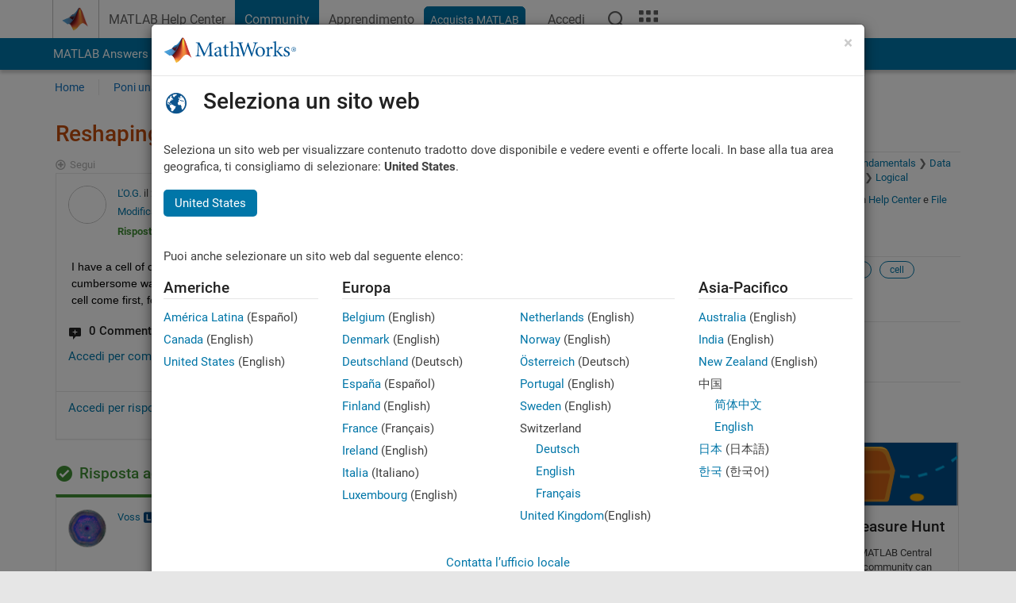

--- FILE ---
content_type: text/html; charset=utf-8
request_url: https://it.mathworks.com/matlabcentral/answers/1860888-reshaping-a-cell-array?s_tid=prof_contriblnk
body_size: 20003
content:
<!DOCTYPE html>
<html lang="it">
<head>
<meta http-equiv="Content-Type" content="text/html; charset=UTF-8">
<meta charset="utf-8">
<meta name="viewport" content="width=device-width, initial-scale=1.0">
<link rel="icon" href="/etc.clientlibs/mathworks/clientlibs/customer-ui/templates/common/resources/images/favicon.20251211153853409.ico" type="image/x-icon">
<link rel='canonical' href='https://it.mathworks.com/matlabcentral/answers/1860888-reshaping-a-cell-array
'><meta http-equiv="X-UA-Compatible" content="IE=edge">
<script src="/etc.clientlibs/mathworks/clientlibs/customer-ui/components/webvitals.min.20251211153853409.js"></script><script src="/etc.clientlibs/mathworks/clientlibs/customer-ui/components/jquery.min.20251211153853409.js"></script><script src="/etc.clientlibs/mathworks/clientlibs/customer-ui/components/jquery-migrate.min.20251211153853409.js"></script><link rel="stylesheet" href="/etc.clientlibs/mathworks/clientlibs/customer-ui/templates/common/core.min.20251211153853409.css" type="text/css">
<link rel="stylesheet" href="/etc.clientlibs/mathworks/clientlibs/customer-ui/templates/common.min.20251211153853409.css" type="text/css">
<link rel="stylesheet" href="/etc.clientlibs/mathworks/clientlibs/customer-ui/templates/common/footer.min.20251211153853409.css" type="text/css">
<link rel="stylesheet" href="/etc.clientlibs/mathworks/clientlibs/customer-ui/templates/matlabcentral.min.20251211153853409.css" type="text/css">
<link href="/etc.clientlibs/mathworks/clientlibs/customer-ui/templates/common/resources/fonts/roboto/roboto-latin-italic-400.20251211153853409.woff2" rel="preload" as="font" type="font/woff2" crossorigin>
<link href="/etc.clientlibs/mathworks/clientlibs/customer-ui/templates/common/resources/fonts/roboto/roboto-latin-italic-500.20251211153853409.woff2" rel="preload" as="font" type="font/woff2" crossorigin>
<link href="/etc.clientlibs/mathworks/clientlibs/customer-ui/templates/common/resources/fonts/roboto/roboto-latin-italic-700.20251211153853409.woff2" rel="preload" as="font" type="font/woff2" crossorigin>
<link href="/etc.clientlibs/mathworks/clientlibs/customer-ui/templates/common/resources/fonts/roboto/roboto-latin-normal-400.20251211153853409.woff2" rel="preload" as="font" type="font/woff2" crossorigin>
<link href="/etc.clientlibs/mathworks/clientlibs/customer-ui/templates/common/resources/fonts/roboto/roboto-latin-normal-500.20251211153853409.woff2" rel="preload" as="font" type="font/woff2" crossorigin>
<link href="/etc.clientlibs/mathworks/clientlibs/customer-ui/templates/common/resources/fonts/roboto/roboto-latin-normal-700.20251211153853409.woff2" rel="preload" as="font" type="font/woff2" crossorigin>
<link href="/etc.clientlibs/mathworks/clientlibs/customer-ui/templates/common/resources/fonts/mathworks.20251211153853409.woff" rel="preload" as="font" type="font/woff" crossorigin>
<script id="analyticsDigitalData">digitalData = {
 "pageInstanceID" : document.title,
 "page" : {
   "pageInfo" : {
     "pageID" : window.location.pathname.replace(/\/$/, '').replace(/\.(\w)+$/, ''),
     "destinationURL" : window.location.href
   },
   "category" : {
     "primaryCategory" : "matlabcentral",
     "subCategory1" : "matlabcentral/answers",
     "subCategory2" : ""
   },
   "attributes" : {
      "descriptonCode" : "Answers_1860888",
      "category" : "Logical"
    }
 },
 "product" : [ {
   "productInfo" : { }
 } ],
 "component" : [ ],
 "events" : [ ],
 "user": [ ]
};
</script><script>(function(g,b,d,f){(function(a,c,d){if(a){var e=b.createElement("style");e.id=c;e.innerHTML=d;a.appendChild(e)}})(b.getElementsByTagName("head")[0],"at-body-style",d);setTimeout(function(){var a=b.getElementsByTagName("head")[0];if(a){var c=b.getElementById("at-body-style");c&&a.removeChild(c)}},f)})(window,document,"[class*='personalization-container']:not([id^='web-application']) {opacity: 0 !important}",1E3);</script><script src="//assets.adobedtm.com/d0cc0600946eb3957f703b9fe43c3590597a8c2c/satelliteLib-e8d23c2e444abadc572df06537e2def59c01db09.js" async></script><title>Reshaping a cell array - MATLAB Answers - MATLAB Central
</title>
    <link rel="alternate" href="https://www.mathworks.com/matlabcentral/answers/1860888-reshaping-a-cell-array" hreflang="x-default" />
    <link rel="alternate" href="https://ch.mathworks.com/matlabcentral/answers/1860888-reshaping-a-cell-array" hreflang="en-CH" />
    <link rel="alternate" href="https://de.mathworks.com/matlabcentral/answers/1860888-reshaping-a-cell-array" hreflang="en-DE" />
    <link rel="alternate" href="https://au.mathworks.com/matlabcentral/answers/1860888-reshaping-a-cell-array" hreflang="en-AU" />
    <link rel="alternate" href="https://in.mathworks.com/matlabcentral/answers/1860888-reshaping-a-cell-array" hreflang="en-IN" />
    <link rel="alternate" href="https://es.mathworks.com/matlabcentral/answers/1860888-reshaping-a-cell-array" hreflang="en-ES" />
    <link rel="alternate" href="https://fr.mathworks.com/matlabcentral/answers/1860888-reshaping-a-cell-array" hreflang="en-FR" />
    <link rel="alternate" href="https://it.mathworks.com/matlabcentral/answers/1860888-reshaping-a-cell-array" hreflang="en-IT" />
    <link rel="alternate" href="https://jp.mathworks.com/matlabcentral/answers/1860888-reshaping-a-cell-array" hreflang="en-JP" />
    <link rel="alternate" href="https://kr.mathworks.com/matlabcentral/answers/1860888-reshaping-a-cell-array" hreflang="en-KR" />
    <link rel="alternate" href="https://la.mathworks.com/matlabcentral/answers/1860888-reshaping-a-cell-array" hreflang="en-MX" />
    <link rel="alternate" href="https://nl.mathworks.com/matlabcentral/answers/1860888-reshaping-a-cell-array" hreflang="en-NL" />
    <link rel="alternate" href="https://se.mathworks.com/matlabcentral/answers/1860888-reshaping-a-cell-array" hreflang="en-SE" />
    <link rel="alternate" href="https://www.mathworks.com/matlabcentral/answers/1860888-reshaping-a-cell-array" hreflang="en-GB" />
    <link rel="alternate" href="https://ww2.mathworks.cn/matlabcentral/answers/1860888-reshaping-a-cell-array" hreflang="en-CN" />
      <script type="application/ld+json">
  {"@context":"https://schema.org","@type":"QAPage","mainEntity":{"@type":"Question","name":"Reshaping a cell array","text":"I have a cell of cells, where each internal cell is a vector of numbers of type double. How can I reshape this in a less cumbersome way, so that I have one cell with its elements consisting of each vector (where the vectors in the first cell-within-a-cell come first, followed by the vectors in the second cell-within-a-cell, etc.)?","answerCount":1,"upvoteCount":0,"dateModified":"2026-01-20T06:10:14Z","datePublished":"2022-11-23T17:03:33Z","author":{"@type":"Person","name":"L'O.G.","url":"/matlabcentral/profile/authors/25459620"},"acceptedAnswer":{"@type":"Answer","text":"C = {{[1 2 3]} {[4 5 6 7]} {[8 9]}}\r\nC = [C{:}]","dateModified":"2022-11-23T17:06:25Z","datePublished":"2022-11-23T17:06:25Z","upvoteCount":0,"url":"https://it.mathworks.com/matlabcentral/answers/1860888-reshaping-a-cell-array#accepted_answer_1109793","author":{"@type":"Person","name":"Voss","url":"/matlabcentral/profile/authors/322333"}}}}
</script>


  <meta name="description" content="Reshaping a cell array. Learn more about matlab, cell array, cell MATLAB" >
  <meta property='og:type' content='website' />
  <meta property='og:url' content='https://it.mathworks.com/matlabcentral/answers/1860888-reshaping-a-cell-array'/>
  <meta property="og:title" content="Reshaping a cell array">
  <meta property="og:description" content="I have a cell of cells, where each internal cell is a vector of numbers of type double. How can I reshape this in a less cumbersome way, so that I have one cell with its elements consisting of each...">
  <meta property='og:image' content='https://www.mathworks.com/content/dam/mathworks/mathworks-dot-com/images/responsive/thumbnails/generic-og-thumbnail.jpg' />
  <meta property='og:image:type' content='image/png' />
  <meta name='twitter:card' content='summary' />
  <meta name="twitter:title" content="Reshaping a cell array">
  <meta name="twitter:description" content="I have a cell of cells, where each internal cell is a vector of numbers of type double. How can I reshape this in a less cumbersome way, so that I have one cell with its elements consisting of each...">
  <meta name='twitter:image' content='https://www.mathworks.com/content/dam/mathworks/mathworks-dot-com/images/responsive/thumbnails/generic-og-thumbnail.jpg' />




<meta content="Potrebbero esserci delle modifiche non salvate a una domanda, una risposta o un commento." name="confirm-close">
<meta name="csrf-param" content="authenticity_token" />
<meta name="csrf-token" content="C5oEGNVttUPChto3QylT8yjDbXviGsoRcOTJ5TvnmW9r7OZVDM65rwEdEm394F6n-7K9_YmYXJVO7B6FSUDowQ" />


<link rel="stylesheet" href="/matlabcentral/answers/assets/application-fef1c3998b3fd2ed3b81720fa14a2440c7e1379ef1bc8b3f1ba4b44dd7b75bf4.css" media="all" />


<div hidden id="user_locale" data-user-locale="it-IT"></div>

<script type="text/javascript">
  // CSS hook -- add class="js" to the <html> element
  document.documentElement.className = document.documentElement.className === '' ? 'js' : document.documentElement.className + ' js';
</script>


<script src="/matlabcentral/answers/assets/application-aaef124426ebf854e0a3233ab13f095f188df70b467a2c25ca55a844e4f15502.js"></script>
  <script src="/matlabcentral/answers/assets/antlr3-all.min-35e3cfa919d322816b2f1373ecf5273af4e75a1099e1b594c18370cf04274699.js"></script>
  <script src="/matlabcentral/answers/assets/jquery.iframe-transport-813007b8b86e048856d9bcd468b8560ea64ef9c326adcc69218be932f067df59.js"></script>
  <script src="/matlabcentral/answers/assets/jquery.fileupload-c44607ab0eaed35eda47b5949e54e36b30212d31ccf1f7729f36ac2c4ec32333.js"></script>
  <script src="/matlabcentral/answers/assets/jquery.placeholder-eb1153903ffe9a8c830b4a475a9299c198180605f5054e36c6460acd44119fb7.js"></script>
  <script src="/matlabcentral/answers/assets/matlabmarkup.combined-6e1c8b74626e15e9abf2cab8f81fbefca3008e28b693d2bdf8f16eb3ea6ce48a.js"></script>


<link href="/matlabcentral/css/mlc6.css" rel="stylesheet" type="text/css">
<link rel="stylesheet" href="/matlabcentral/answers/assets/mt-f25a38d6403becaa21cb35ef00fa774c03e0034c1484895d5a24bbd3484c0ca7.css" media="all" />
  <script src="/matlabcentral/answers/assets/mt-482b1fece924818781da1f4f01eb179816f7074a08298602d6a277598518b8d1.js"></script>


  <link rel="stylesheet" href="/matlabcentral/answers/assets/multicomplete_all_languages-2732781fc94cfa7ada81b11048ad0bf677f21fa8568f90a7759ad958956e7bcd.css" media="all" />
<link rel="stylesheet" type="text/css" href="/matlabcentral/static/rtc/scripts/mlc-rtc-1.0.19.css">
<link rel="stylesheet" type="text/css" href="/matlabcentral/static/rtc/scripts/mlc-rtc-live-eval-1.0.0.css">
<script src = "https://www.mathworks.com/matlabcentral/jscript/profile_card_v1.3.js" data-app-name="answers"></script>
<script type="text/javascript">
  I18n.defaultLocale = "en";
  I18n.locale = "it";
</script>

<script src = "/matlabcentral/jscript/community-typeahead-v2.js" defer></script>
  <script type="text/javascript">
   $( document ).ready(function() {
      var quickLinks = [
        { text: "Come sottoporre una buona domanda", link: "/matlabcentral/answers/help/?s_tid=ta_ans_quicklinks_ask#ask" },
        { text: "Vedi le FAQ su MATLAB", link: "/matlabcentral/answers/faqs/?s_tid=ta_ans_quicklinks_faqs" },
        { text: "Come eseguire una ricerca", link: "/matlabcentral/answers/help/?s_tid=ta_ans_quicklinks_search#search" }
      ];
      const possibleSelectors = ['#query', '#answerssearch', '#lp_answerssearch'];
      possibleSelectors.forEach(selector => {
        const inputElement = document.querySelector(selector);
        if (inputElement) {
          const customElement = document.createElement('community-typeahead');
          customElement.setAttribute('input-selector', selector);
          customElement.setAttribute('quick-links', JSON.stringify(quickLinks));
          customElement.setAttribute('app', 'answers');
          customElement.setAttribute('env', 'prod');
          customElement.setAttribute('site-language', 'it');
          customElement.setAttribute('blank-state', 'true');
          document.body.appendChild(customElement);
        }
      });
    });
</script>
<script>
//visual indicator for spam moderation pending contents for moderators
function loadSpamIndicator(){
}
window.onload = loadSpamIndicator();
</script>


                              <script>!function(a){var e="https://s.go-mpulse.net/boomerang/",t="addEventListener";if("False"=="True")a.BOOMR_config=a.BOOMR_config||{},a.BOOMR_config.PageParams=a.BOOMR_config.PageParams||{},a.BOOMR_config.PageParams.pci=!0,e="https://s2.go-mpulse.net/boomerang/";if(window.BOOMR_API_key="LERXA-6VNES-W6PXS-U8C7F-BXSZH",function(){function n(e){a.BOOMR_onload=e&&e.timeStamp||(new Date).getTime()}if(!a.BOOMR||!a.BOOMR.version&&!a.BOOMR.snippetExecuted){a.BOOMR=a.BOOMR||{},a.BOOMR.snippetExecuted=!0;var i,_,o,r=document.createElement("iframe");if(a[t])a[t]("load",n,!1);else if(a.attachEvent)a.attachEvent("onload",n);r.src="javascript:void(0)",r.title="",r.role="presentation",(r.frameElement||r).style.cssText="width:0;height:0;border:0;display:none;",o=document.getElementsByTagName("script")[0],o.parentNode.insertBefore(r,o);try{_=r.contentWindow.document}catch(O){i=document.domain,r.src="javascript:var d=document.open();d.domain='"+i+"';void(0);",_=r.contentWindow.document}_.open()._l=function(){var a=this.createElement("script");if(i)this.domain=i;a.id="boomr-if-as",a.src=e+"LERXA-6VNES-W6PXS-U8C7F-BXSZH",BOOMR_lstart=(new Date).getTime(),this.body.appendChild(a)},_.write("<bo"+'dy onload="document._l();">'),_.close()}}(),"".length>0)if(a&&"performance"in a&&a.performance&&"function"==typeof a.performance.setResourceTimingBufferSize)a.performance.setResourceTimingBufferSize();!function(){if(BOOMR=a.BOOMR||{},BOOMR.plugins=BOOMR.plugins||{},!BOOMR.plugins.AK){var e=""=="true"?1:0,t="",n="clm7j4yxgyuxa2lqcm6a-f-d5fb8a323-clientnsv4-s.akamaihd.net",i="false"=="true"?2:1,_={"ak.v":"39","ak.cp":"1460377","ak.ai":parseInt("195948",10),"ak.ol":"0","ak.cr":9,"ak.ipv":4,"ak.proto":"h2","ak.rid":"9da81bb7","ak.r":47369,"ak.a2":e,"ak.m":"x","ak.n":"essl","ak.bpcip":"18.217.244.0","ak.cport":59512,"ak.gh":"23.208.24.109","ak.quicv":"","ak.tlsv":"tls1.3","ak.0rtt":"","ak.0rtt.ed":"","ak.csrc":"-","ak.acc":"","ak.t":"1768952636","ak.ak":"hOBiQwZUYzCg5VSAfCLimQ==1JHNIA6idL8UoieU5OiVOITgPHPh05uPUQm3C+mW5kuhPnY4f0NUkdy1gQnCKB2/Z6Z8d3fJ7+G+wRgd9XYbiWw0pHKbO7pN1uSYHZUI0gQZOS2HR7lEIffXPnxCg/jtsNn6iTtqbpJado6Wds4EiuZMrobiTdNwIU83v/wRfJG0j5wMa4p8tsFzzyAwua1ldPEgW0u6x/b+AKOP7apACskD5rlqW+8GGWiyUg0KfeGjB950x2PBpUZmBX9SeA5jSA5pRXn4xGx/zTbbAwZISma434Hn0MtzIqszt0fD+e8g5gOm8BtEEbgdpyE3wSHhtEqldDlKYtJtGS1amneiu2yXfeH9KIMgKLrJqeZsWcQxOhIt2yV7vKFmfVidwq91erWFZu4gu7h5d9VoliC7xNloaO4BMToJhS/1NAtAPBA=","ak.pv":"296","ak.dpoabenc":"","ak.tf":i};if(""!==t)_["ak.ruds"]=t;var o={i:!1,av:function(e){var t="http.initiator";if(e&&(!e[t]||"spa_hard"===e[t]))_["ak.feo"]=void 0!==a.aFeoApplied?1:0,BOOMR.addVar(_)},rv:function(){var a=["ak.bpcip","ak.cport","ak.cr","ak.csrc","ak.gh","ak.ipv","ak.m","ak.n","ak.ol","ak.proto","ak.quicv","ak.tlsv","ak.0rtt","ak.0rtt.ed","ak.r","ak.acc","ak.t","ak.tf"];BOOMR.removeVar(a)}};BOOMR.plugins.AK={akVars:_,akDNSPreFetchDomain:n,init:function(){if(!o.i){var a=BOOMR.subscribe;a("before_beacon",o.av,null,null),a("onbeacon",o.rv,null,null),o.i=!0}return this},is_complete:function(){return!0}}}}()}(window);</script></head>
<body class="-is_bootstrap3      templateservice           -has_usernav  -is_full_header    " data-cid="mktg">
<a class="skip_link sr-only" href="#skip_link_anchor" tabindex="1">Vai al contenuto</a><div class="sticky-top" id="sticky_container">
<header class="-has_matrix -has_mwa -has_store -has_topnav -has_subnav -has_slidingnav"><nav class="navbar navbar-expand-lg" aria-label="Navigazione pagina principale"><div class="container-fluid container-lg"><div class="d-lg-flex flex-row align-items-center" id="header_content_container">
<a href="/?s_tid=user_nav_logo" class="navbar-brand d-inline-flex"><img src="/etc.clientlibs/mathworks/clientlibs/customer-ui/templates/common/resources/images/mathworks-logo-membrane.20251211153853409.svg" class="mw_logo" alt="MathWorks" width="34" height="30"></a><div class="sectionHead sectionhead containsResourceName resourceClass-sectionhead"><p class="d-inline-flex d-lg-none h1"><a href="/matlabcentral/answers/index" class="add_cursor_pointer">MATLAB Answers</a></p></div>
<div class="d-flex d-lg-none" id="global_mobile_actuator_container_search"><button class="navbar-toggler btn collapsed" id="global_search_mobile_actuator" type="button" data-toggle="collapse" data-bs-toggle="collapse" data-target="#global_search_mobile" data-bs-target="#global_search_mobile" aria-controls="global_search_mobile" aria-expanded="false" aria-label="Toggle Search"><span class="icon-search"></span></button></div>
<div class="navbar-collapse collapse" id="global_search_mobile">
<div id="global_search_mobile_placeholder"></div>
<div id="global_search_container"><div class="sectionHeadSearchBox sectionheadsearchbox containsResourceName resourceClass-sectionheadsearchbox">    <script src="/etc.clientlibs/mathworks/clientlibs/customer-ui/components/sectionheadsearchbox/bs5.min.20251211153853409.js"></script><link rel="stylesheet" href="/etc.clientlibs/mathworks/clientlibs/customer-ui/components/typeahead.min.20251211153853409.css" type="text/css">
<form name="search" id="site_search" class="site_search" action="/matlabcentral/answers" method="get"><div class="input-group dropdown">
<label id="search-mathworks" class="visually-hidden" for="query">Cerca risposte</label><input type="hidden" name="c[]" id="site_search_collection" value="answers"><input type="search" name="term" id="query" class="form-control conjoined_search" aria-autocomplete="list" autocomplete="off" role="combobox" aria-controls="search_suggestions" aria-haspopup="listbox" aria-expanded="true" aria-activedescendant placeholder="Cerca risposte" data-site-domain="it" data-site-language="it" data-typeahead-proxy-url="https://services.mathworks.com/typeahead" data-typeahead-result-count="10" data-label-suggestions="Suggerimenti" data-label-see-all-results="See all results" aria-labelledby="search-mathworks" aria-owns="sectionHeadSearchDropdown"><button class="btn btn_color_blue btn-outline dropdown-toggle" type="button" data-toggle="dropdown" data-bs-toggle="dropdown" aria-expanded="false" id="site_search_selector">Risposte</button><ul class="dropdown-menu dropdown-menu-end" id="sectionHeadSearchDropdown">
<li><a class="dropdown-item" href="#" data-placeholder="Cerca nel centro assistenza" data-collection="support" data-action="https://it.mathworks.com/support/search.html" data-parameter="q">Centro assistenza</a></li>
<li style="display:none;"><a class="dropdown-item" href="#" data-placeholder="Cerca risposte" data-collection="answers" data-action="https://it.mathworks.com/matlabcentral/answers" data-parameter="term">Risposte</a></li>
<li><a class="dropdown-item" href="#" data-placeholder="Ricerca MathWorks.com" data-collection="entire_site" data-action="https://it.mathworks.com/search.html" data-parameter="q">MathWorks</a></li>
</ul>
<button type="submit" id="searchbutton" class="btn btn_color_blue btn-outline icon-search" aria-label="Cerca"></button>
</div></form>
</div></div>
</div>
<div class="d-flex d-lg-none" id="global_mobile_actuator_container_navigation"><button class="navbar-toggler collapsed btn" id="global_navigation_mobile_actuator" type="button" data-toggle="collapse" data-bs-toggle="collapse" data-target="#global_navigation" data-bs-target="#global_navigation" aria-controls="global_navigation" aria-expanded="false" aria-label="${alwaystranslate:'Toggle Main Navigation'}"><span class="icon-menu-full"></span></button></div>
<div class="collapse navbar-collapse" id="global_navigation"><div class="topNavigation topnavigation containsResourceName resourceClass-topnavigation"><ul class="navbar-nav flex-grow-1 align-items-lg-center mb-0">
<li class="nav-item dropdown" id="globalnav_item_helpcenter"><a href="/help/?s_tid=user_nav_help" class="nav-link ">MATLAB Help Center</a></li>
<li class="nav-item dropdown" id="globalnav_item_community"><a href="/matlabcentral/?s_tid=user_nav_community" class="nav-link active ">Community</a></li>
<li class="nav-item dropdown" id="globalnav_item_learning"><a href="https://matlabacademy.mathworks.com/?s_tid=user_nav_learning" class="nav-link ">Apprendimento</a></li>
<li class="nav-item  -alignment_lg_end" id="globalnav_item_matlab">
<a href="https://login.mathworks.com/embedded-login/landing.html?cid=getmatlab&amp;s_tid=user_nav_getml" style="display:none !important;" class="not-logged-in btn btn_color_blue d-block d-lg-inline-flex ">Acquista MATLAB</a><a href="https://login.mathworks.com/embedded-login/landing.html?cid=getmatlab&amp;s_tid=user_nav_getml" style="display:none !important;" class="logged-in btn btn_color_blue d-block d-lg-inline-flex ">MATLAB</a>
</li>
<li class="nav-item dropdown -alignment_lg_end" id="globalnav_item_mwa">
<a href="#" class="nav-link headernav_login mwa-nav_login" id="mwanav_item_login" style="display: none;" aria-label="Accedere al proprio MathWorks Account">Accedi</a><a href="#" class="nav-link headernav_logout dropdown-toggle" id="mwanav_actuator" role="button" data-toggle="dropdown" data-bs-toggle="dropdown" aria-expanded="false" style="display: none;" title="Accedi al tuo MathWorks Account"><span class="mwanav_avatar mwa_image_drop_down"></span><span class="mobile_account_name visually_hidden_xxl visually_hidden_xl visually_hidden_lg hidden-md hidden-lg"></span></a><ul class="dropdown-menu dropdown-menu-lg-end" id="mwanav_dropdown_menu">
<li id="mwanav_item_account"><a class="mwa-account dropdown-item">Il Mio Account</a></li>
<li id="mwanav_item_community"><a class="mwa-community-profile dropdown-item">Il mio Profilo utente</a></li>
<li id="mwanav_item_associate"><a class="mwa-link-license dropdown-item">Associa Licenza</a></li>
<li><hr class="dropdown-divider"></li>
<li id="mwanav_item_logout"><a class="mwa-logout dropdown-item">Disconnettiti</a></li>
</ul>
</li>
<li class="nav-item d-block d-lg-none" id="globalnav_item_mobile_cta_support"><a href="/support/contact_us.html" id="mobile_cta_support" class="nav-link "><span class="icon-phone"></span>Contatta l’assistenza MathWorks</a></li>
<li class="nav-item d-block d-lg-none" id="globalnav_item_mobile_cta_corporate"><a href="/" id="mobile_cta_corporate" class="nav-link "><span class="icon-membrane"></span>Visit mathworks.com</a></li>
<li class="nav-item dropdown d-none d-lg-block -alignment_lg_end" id="globalnav_item_search">
<a href="#" class="nav-link dropdown-toggle" role="button" data-toggle="dropdown" data-bs-toggle="dropdown" aria-expanded="false" aria-label="Cerca"><span class="icon-search"></span></a><div class="dropdown-menu"><div class="container-lg"><div class="row align-items-center"><div class="col"><div id="global_search_desktop_placeholder"></div></div></div></div></div>
</li>
<li class="nav-item d-none d-lg-block -alignment_lg_end" id="globalnav_item_matrix"><mw-matrix lang="it" tier="DOTCOM" env="prod" bsversion="bs5" class="nav-link" host="https://it.mathworks.com"></mw-matrix></li>
</ul></div></div>
</div></div></nav></header><div class="subnav" id="subnav"><div class="subnav_container"><div class="container-fluid container-lg"><div class="row"><div class="col-12"><div class="slidingNav slidingnav containsResourceName resourceClass-slidingnav">
<div id="sliding_nav" class="splide" data-item-per-page="8"><div class="splide__track"><ul class="splide__list">
<li id="mlcsubnav_answers" class="splide__slide active mlcsubnav_answers"><a href="/matlabcentral/answers/index/?s_tid=gn_mlc_an" class=" ">MATLAB Answers</a></li>
<li id="mlcsubnav_fx" class="splide__slide  mlcsubnav_fx"><a href="/matlabcentral/fileexchange/?s_tid=gn_mlc_fx_files" class=" ">File Exchange</a></li>
<li id="mlcsubnav_cody" class="splide__slide  mlcsubnav_cody"><a href="/matlabcentral/cody/?s_tid=gn_mlc_cody" class=" ">Cody</a></li>
<li id="mlcsubnav_playground" class="splide__slide  mlcsubnav_playground"><a href="/matlabcentral/playground?s_tid=gn_mlc_playground" class=" ">AI Chat Playground</a></li>
<li id="mlcsubnav_discussions" class="splide__slide  mlcsubnav_discussions"><a href="/matlabcentral/discussions?s_tid=gn_mlc_disc" class=" ">Discussioni</a></li>
<li id="mlcsubnav_contests" class="splide__slide  mlcsubnav_contests"><a href="/matlabcentral/contests.html?s_tid=gn_mlc_contests" class=" ">Concorsi</a></li>
<li id="mlcsubnav_blogs" class="splide__slide  mlcsubnav_blogs"><a href="https://blogs.mathworks.com/?s_tid=gn_mlc_blg" class=" ">Blog</a></li>
<li id="mlcsubnav_more" class="splide__slide dropdown mlcsubnav_more">
<a href="#" class="dropdown-toggle" data-toggle="dropdown" data-bs-toggle="dropdown" role="button" aria-haspopup="true" aria-expanded="false">Altro<span class="caret"></span></a><ul class="dropdown-menu">
<li class=" "><a href="/matlabcentral/content/communities.html?s_tid=gn_mlc_tbc_dl" class="dropdown-item ">Community</a></li>
<li class=" "><a href="/matlabcentral/community/onramps/mlc_treasure_hunt?s_tid=gn_mlc_hunt" class="dropdown-item ">Caccia al tesoro</a></li>
<li class=" "><a href="/matlabcentral/profile/authors/search?s_tid=gn_mlc_people" class="dropdown-item ">persone</a></li>
<li class=" "><a href="/matlabcentral/content/community-advisors.html?s_tid=gn_mlc_cab" class="dropdown-item ">Consulenti della Community</a></li>
<li class=" "><a href="/matlabcentral/profile/badges/all?s_tid=gn_mlc_bdgs" class="dropdown-item ">Badge virtuali</a></li>
<li class=" "><a href="/matlabcentral/content/about.html?s_tid=gn_mlc_about" class="dropdown-item ">Informazioni</a></li>
</ul>
</li>
</ul></div></div>
<div><div class="cq-placeholder" data-emptytext="Sliding Navigation"></div></div>    <link rel="stylesheet" href="/etc.clientlibs/mathworks/clientlibs/customer-ui/components/splide.min.20251211153853409.css" type="text/css">
<link rel="stylesheet" href="/etc.clientlibs/mathworks/clientlibs/customer-ui/components/slidingnav.min.20251211153853409.css" type="text/css">
<script src="/etc.clientlibs/mathworks/clientlibs/customer-ui/components/splide.min.20251211153853409.js"></script><script src="/etc.clientlibs/mathworks/clientlibs/customer-ui/components/slidingnav.min.20251211153853409.js"></script>
</div></div></div></div></div></div>
<div class="localnav" id="localnav"><div class="localnav_container"><div class="container-fluid container-lg"><div class="row"><div class="col-12"><nav class="navbar navbar-expand-lg" aria-label="Local Navigation"><button class="navbar-toggler" type="button" id="localnav_actuator" data-toggle="collapse" data-bs-toggle="collapse" data-target="#local_navigation" data-bs-target="#local_navigation" aria-controls="localnav" aria-expanded="false" aria-label="Navigazione Toggle"><span class="icon-kebab"></span></button><div class="collapse navbar-collapse" id="local_navigation"><div class="localNavigation localnav containsResourceName resourceClass-localnav"><ul class="navbar-nav" id="localnav_navbar">
 <li class="nav-item" id="landing_link"><a href="/matlabcentral/answers/index?s_tid=al" class="nav-link">Home</a></li> <li class="nav-item" id="ask_question_link"><a href="/matlabcentral/answers/questions/new/?s_tid=gn_mlc_ans_ask" class="nav-link">Poni una domanda</a></li> <li class="nav-item" id="answer_question_link"><a href="/matlabcentral/answers/?status=unanswered&amp;s_tid=gn_mlc_ans_ans" class="nav-link">Risposta</a></li> <li class="nav-item" id="questions_link"><a href="/matlabcentral/answers/?s_tid=gn_mlc_ans_ans" class="nav-link">Naviga</a></li> <li class="nav-item" id="questions_faqs_link"><a href="/matlabcentral/answers/faqs?s_tid=gn_mlc_ans_faqs" class="nav-link">FAQ su MATLAB</a></li> <li class="nav-item dropdown"><a href="" class="nav-link dropdown-toggle" role="button" data-toggle="dropdown" data-bs-toggle="dropdown" aria-expanded="false">Altro<sup class='spam_indicator hidden'><span class='icon-mw-circle icon_12 small add_font_color_darkorange'></span></sup></a><ul class="dropdown-menu"><li id="contributors_link"><a href="/matlabcentral/answers/contributors/?s_tid=gn_mlc_ans_cnt" class="dropdown-item" rel="nofollow">Collaboratori</a></li><li id="activity_link"><a href="/matlabcentral/answers/activities?s_tid=gn_mlc_ans_rec" class="dropdown-item" rel="nofollow">Attività recenti</a></li><li id="flags_link"><a href="/matlabcentral/answers/flagged?s_tid=gn_mlc_ans_FC" class="dropdown-item" rel="nofollow">Contenuto segnalato</a></li><li id="spam_link"><a href="/matlabcentral/spammoderator?app=answers&amp;s_tid=gn_mlc_ans_spam" class="dropdown-item" rel="nofollow">Gestisci spam<sup class='spam_indicator hidden'><span class='icon-mw-circle icon_12 small add_font_color_darkorange'></span></sup></a></li><li id="help_link"><a href="/matlabcentral/answers/help?s_tid=gn_mlc_ans_hlp" class="dropdown-item" rel="nofollow">Guida</a></li></ul></li>
</ul></div></div></nav></div></div></div></div></div>
</div>
<div class="content_container" id="content_container"><main id="skip_link_anchor" tabindex="-1"><div class="container">
<section><div class="mainParsys parsys containsResourceName resourceClass-parsys"><div class="targetcontainer containsResourceName resourceClass-targetcontainer section"><div class="personalization-container " id="web-application-body-container"><div>
<div class="targetContent parsys containsResourceName resourceClass-parsys">
<input type="hidden" id="question_origin_path" name="question_origin_path" value="answers" />
<input type="hidden" id="mobile" name="mobile" value="false" />
<input type="hidden" id="matlab_mobile_enabled" name="matlab_mobile_enabled" value="true" />
<input type="hidden" id="mm_try_endpoint" name="mm_try_endpoint" value="https://mobile.mathworks.com/matlab_mobile/try_in_matlab_mobile.html" />

<input type="hidden" id="time_loaded_orig" value="2026-01-20T23:43:56+00:00" />
<input type="hidden" id="time_activity_orig" value="2026-01-20T23:43:56+00:00" />
<input type="hidden" id="time_activity_offset_start" />
<script>$("#time_activity_offset_start").val(Date.now())</script>
<input type="hidden" id="run_count" value=0 />
<input type="hidden" id="run_time" value=0 />
<input type="hidden" id="category_hierarchy" value="[{&quot;MATLAB&quot;:&quot;matlab/index&quot;,&quot;Language Fundamentals&quot;:&quot;matlab/index.matlab/language-fundamentals&quot;,&quot;Data Types&quot;:&quot;matlab/index.matlab/language-fundamentals.matlab/data-types&quot;,&quot;Numeric Types&quot;:&quot;matlab/index.matlab/language-fundamentals.matlab/data-types.matlab/numeric-types&quot;,&quot;Logical&quot;:&quot;matlab/index.matlab/language-fundamentals.matlab/data-types.matlab/numeric-types.support/logical1096&quot;}]" />


<script src = "/includes_content/responsive/scripts/MwCondensedRelatedContent.js"></script>
<script src = "/matlabcentral/answers/related.js"></script>
<script src = "/includes_content/responsive/scripts/iframeResizer.contentWindow.min.js"></script>
<script src = "/includes_content/responsive/scripts/iframeResizer.min.js"></script>
<script src = "/matlabcentral/discussions/component.v2.js"></script>
<script src = "/matlabcentral/jscript/announcements_v1.js" data-app-name ="MATLAB Answers"></script>
<script src = "/matlabcentral/static/rtc/scripts/code-options-1.5.2.js" data-code-options-app="answers" data-locale="it"></script>



<div translate="no">

</div>





<div class="alert alert-success" id="follow_confirmation" style="display:none" translate="no">
  <span class="alert_icon icon-alert-success"></span>
  <p class="alert_heading"><strong>Al momento, stai seguendo questa domanda</strong></p>
  <ul>
    <li>Vedrai gli aggiornamenti nel tuo<a href="/matlabcentral/profile/authors/my_profile?content=all">feed del contenuto seguito</a>.</li>
    <li>Potresti ricevere delle e-mail a seconda delle tue<a href="/matlabcentral/profile/authors/my_profile/notification_preferences">preferenze per le comunicazioni</a>.</li>
  </ul>
</div>




<div class="row">
  <div class="col-xs-12 col-sm-12 col-md-9" id="answers_content_container">

    <div class="title_container">
  <div class="question_title">
    <h1 id="title_question_1860888" class="add_font_color_emphasize">Reshaping a cell array</h1>
  </div>
</div>

<div class="title_subhead">
  <div class="follow" id="toggle_follow_question" translate="no">
    <button id="follow_link" class="btn btn-link"
        disabled="disabled" title="Accedi per seguire l’attività"
    >
        <span class="follow_icon icon-add-circle" data-action="follow"></span>Segui
    </button>
</div>

  
<div id="views_question_1860888" class="views">
  <div class="text-right">
    18 visualizzazioni (ultimi 30 giorni)
  </div>
</div>

  <div class="comments_controls invisible add_font_color_mediumgray"> 
    <div class="text-right">
       <a href="javascript:void(0);" id="expandOlderComments" data-allexpanded="false">Mostra commenti meno recenti</a>
    </div>
</div>    

<script>

var p_id, commentsList;
 p_id = undefined;


$(document).ready(function () {
  // show comments control if any of the threads have visible comment controls
  if ($("#answers_content_container").find('.comments .toggle-comments:not(:hidden)').length > 0){
    $('.comments_controls').removeClass('invisible');
  }

  // on page load check the preference to expand or collapse
  commentsList = $("#answers_content_container").find('.comments'); 

  if(p_id === undefined && is_cookie_set("show_older_comments")){
    doExpandOlderCommentsInPage($('#expandOlderComments'), commentsList);
  }   
});


//click handler for expand collapse link
$(document).on('click', '#expandOlderComments', function(e) {
  commentsList = $("#answers_content_container").find('.comments');
  expandCollapseOlderComments(e,commentsList);
});


function expandCollapseOlderComments(e, commentsList){
  e.preventDefault();     
  var link = e.currentTarget;
    if ($(link).data('allexpanded')) {
      doCollapseOlderCommentsInPage($(link), commentsList);
    } else {
      doExpandOlderCommentsInPage($(link), commentsList);
    }

  if (p_id === undefined) {
      $(link).data('allexpanded') ? set_show_older_comments() : unset_show_older_comments();
    } else {
      $(link).data('allexpanded') ? set_show_older_comments(true, p_id) : unset_show_older_comments(true, p_id);
  }

}


function doExpandOlderCommentsInPage(a_link, elt_array) {
    a_link.data('allexpanded', true);
    a_link.html('Nascondi commenti meno recenti');
    $.each(elt_array, function(i, elt) {
        if($(elt).data('state') === 'closed'){
          var comments = $(elt).find('[id^=comment_].comment');
          comments.removeClass('hidden');     
          $(elt).find(".toggle-comments a> span:nth-of-type(1)").addClass('hidden');
          $(elt).find(".toggle-comments a> span:nth-of-type(2)").removeClass('hidden');
          $(elt).data('state', 'open');
        }
    });
}


function doCollapseOlderCommentsInPage(a_link ,elt_array) {
    a_link.data('allexpanded', false);
    a_link.html('Mostra commenti meno recenti');

    $.each(elt_array, function(i, elt) {
        if($(elt).data('state') === 'open'){
          var comments = $(elt).find('[id^=comment_].comment');
          comments.slice(0, -2).addClass('hidden');
          $(elt).find(".toggle-comments a> span:nth-of-type(1)").removeClass('hidden');
          $(elt).find(".toggle-comments a> span:nth-of-type(2)").addClass('hidden');
          $(elt).data('state', 'closed');
        }
    });
}


function set_show_older_comments(logged_in = false, p_id = "") {
    if (logged_in) {
        update_show_older_comments_pref(p_id, true);
    } else {
        document.cookie = "show_older_comments=true; expires="+new Date(Date.now()+(10*365*24*60*60*1000)).toUTCString()+";";
    }
}
  

function unset_show_older_comments(logged_in = false, p_id = "") {
    if (logged_in) {
        update_show_older_comments_pref(p_id, false);
    } else {
      document.cookie = "show_older_comments=false; expires="+new Date(Date.now()+(10*365*24*60*60*1000)).toUTCString()+";";
    }
}


function update_show_older_comments_pref(p_id, pref) {
    $.ajax({
      method:'POST',
      url: '/matlabcentral/answers/comments_pref',
      contentType: 'application/json; charset=utf-8',
      data: '{"p_id":' + p_id + ',"show_older_comments":' + pref + '}'
    });
}


function is_show_older_comments_cookie_set() {
    var show_older_comments_cookie = false;
    var allcookies = document.cookie;
    cookiearray = allcookies.split(';');
    for(var i=0; i<cookiearray.length; i++) {
      var cookie_name = cookiearray[i].split('=')[0];
      var cookie_value = cookiearray[i].split('=')[1];
      if(cookie_name.trim() == "show_older_comments") {
        if (cookie_value == "true") show_older_comments_cookie = true;
        break;
      }
    }
    return show_older_comments_cookie;
}


</script>

</div>

	  <div class="question" id="question_1860888">
    <div class="row">
      <!-- question and question-comment section -->
      <div class="col-md-12" id="question_content_section">
        <div class="panel panel-default">
          <div class="panel-body">
            <div class="question_container">
              <div class="avatar">
  <div id="question-avatar">
    <a class="author_inline analyticsMlcProfileModal" data-locale-id="it" href="/matlabcentral/profile/authors/25459620"><img src="/responsive_image/100/100/0/0/0/cache/matlabcentral/profiles/25459620_1657987884167.jpg" alt="L&#39;O.G." class="avatar-img" loading="lazy" width="48" height="48"></a>


  </div>
</div>
<div class="contributor_info small">
  <div id="asked_question_1860888" class="contribution">
    <a class="author_inline analyticsMlcProfileModal" data-locale-id="it" href="/matlabcentral/profile/authors/25459620">L&#39;O.G.</a>

 <span class="question-ask-date">il 23 Nov 2022</span>
  </div>
</div>

<div class="contributor_tools">
  <div class="hidden-xs" id="desktop_actions">
  <ul class="question_tools pull-right">
    
<li class="question_actions">
  <div id="votes_question_1860888" class="vote" translate="no">
    <form class="vote-form show-modal-on-error" action="/matlabcentral/answers/votes" accept-charset="UTF-8" data-remote="true" method="post">
  <input autocomplete="off" type="hidden" value="Question" name="vote[votable_type]" /><input autocomplete="off" type="hidden" value="1860888" name="vote[votable_id]" />
  <button type="submit" class="login btn btn-link" disabled="disabled" title="Accedi per votare domande e risposte"><span class="icon-like vote_icon"></span><span class="vote_prompt">Vota</span></button><div class="vote_count"><span class="pipe"></span>0</div>
</form>
  </div>
</li>

    
  <li class="question_actions">
    <div class="question-link" translate="no">
      <a id="toggle_permalink_question_1860888" title="Link diretto a questa domanda" data-toggle="modal" data-target="#permalink_question_1860888" href="#question_1860888"><span class="icon-link"></span>Link</a>
    </div>
<div class="modal fade" id="permalink_question_1860888" tabindex="-1" role="dialog" aria-labelledby="permalink_question_1860888_label">
  <div class="modal-dialog" role="document">
    <div class="modal-content">
      <div class="modal-header">
        <button type="button" class="close" data-dismiss="modal" aria-label="Chiudi"><span aria-hidden="true">&times;</span></button>
        <h4 class="modal-title add_margin_0" id="permalink_question_1860888_label"> Link diretto a questa domanda</h4>
      </div>
      <div class="modal-body">
          <p class="link-wrapper"><a href="https://it.mathworks.com/matlabcentral/answers/1860888-reshaping-a-cell-array" id="anchor_permalink_question_1860888">https://it.mathworks.com/matlabcentral/answers/1860888-reshaping-a-cell-array</a></p>
      </div>
      <div class="modal-footer">
        <button type="button" class="btn companion_btn btn_color_blue" data-dismiss="modal">Annulla</button>
        <button type="button" class="btn btn_color_blue copy_permalink" id="copy_permalink_question_1860888">Copia negli Appunti</button>
      </div>
    </div>
  </div>
  
</div>
  </li>
  
    

        
    
        

    

      
      

      <li class="question_actions mt-link hidden">
    <a class="icon-translate mt-button mt-button-leaf " 
       id="leaf-question-translation-btn" translate="no" 
       disabled="disabled" title="Sign in to translate" rel="nofollow" href="#"></a>
  </li>

  </ul>
</div>

<div class="visible-xs overflow_menu pull-right" id="mobile_actions">
  <div class="dropdown show">
    <a href="#" class="dropdown-toggle thread_menu_icon btn-link-force" id="dropdownMenuLink" data-target="#" type="button" data-toggle="dropdown" aria-haspopup="true" aria-expanded="false">
      <strong>&nbsp;&#8942;&nbsp;</strong>
    </a>
    <div class="dropdown-menu dropdown-menu-right" aria-labelledby="dropdownMenuLink">
      <ul class="question_tools">
        
<li class="question_mobile_actions">
  <div id="votes_question_1860888_m" class="vote" translate="no">
    <form class="vote-form show-modal-on-error" action="/matlabcentral/answers/votes" accept-charset="UTF-8" data-remote="true" method="post">
  <input autocomplete="off" type="hidden" value="Question" name="vote[votable_type]" /><input autocomplete="off" type="hidden" value="1860888" name="vote[votable_id]" />
  <button type="submit" class="login btn btn-link" disabled="disabled" title="Accedi per votare domande e risposte"><span class="icon-like vote_icon"></span><span class="vote_prompt">Vota</span></button><div class="vote_count"><span class="pipe"></span>0</div>
</form>
  </div>
</li>

        
  <li class="question_mobile_actions">
    <div class="question-link" translate="no">
      <a id="toggle_permalink_question_1860888_m" title="Link diretto a questa domanda" data-toggle="modal" data-target="#permalink_question_1860888_m" href="#question_1860888"><span class="icon-link"></span>Link</a>
    </div>
<div class="modal fade" id="permalink_question_1860888_m" tabindex="-1" role="dialog" aria-labelledby="permalink_question_1860888_label">
  <div class="modal-dialog" role="document">
    <div class="modal-content">
      <div class="modal-header">
        <button type="button" class="close" data-dismiss="modal" aria-label="Chiudi"><span aria-hidden="true">&times;</span></button>
        <h4 class="modal-title add_margin_0" id="permalink_question_1860888_label"> Link diretto a questa domanda</h4>
      </div>
      <div class="modal-body">
          <p class="link-wrapper"><a href="https://it.mathworks.com/matlabcentral/answers/1860888-reshaping-a-cell-array" id="anchor_permalink_question_1860888_m">https://it.mathworks.com/matlabcentral/answers/1860888-reshaping-a-cell-array</a></p>
      </div>
      <div class="modal-footer">
        <button type="button" class="btn companion_btn btn_color_blue" data-dismiss="modal">Annulla</button>
        <button type="button" class="btn btn_color_blue copy_permalink" id="copy_permalink_question_1860888_m">Copia negli Appunti</button>
      </div>
    </div>
  </div>
  
</div>
  </li>
  
        

            
    
            

        

          
          

          <li class="question_mobile_actions mt-link hidden">
    <a class="icon-translate mt-button mt-button-leaf " 
       id="leaf-question-translation-btn" translate="no" 
       disabled="disabled" title="Sign in to translate" rel="nofollow" href="#"></a>
  </li>

      </ul>
    </div>
  </div>
</div>

</div>
<div class="contribution latest-activity" translate="no">
    <input type="hidden" id="time_question_activity_orig" name="time_question_activity_orig" value="2022-11-23 17:08:05" />
    <input type="hidden" id="accepted_answers_count_orig" name="accepted_answers_count_orig" value="1" />
    <input type="hidden" id="answers_count_orig" name="answers_count_orig" value="1" />
    <input type="hidden" id="total_comments_count_orig" name="total_comments_count_orig" value="0" />
    <a class="leaf_contribution" href="#" onclick="return false;" target="https://it.mathworks.com/matlabcentral/answers/1860888-reshaping-a-cell-array#question_1860888">Modificato:</a> <a class="author_inline analyticsMlcProfileModal" data-locale-id="it" href="/matlabcentral/profile/authors/25459620">L&#39;O.G.</a>

 il 23 Nov 2022
</div>

<div id="accepted_answer_question_1860888" class="contribution small">
  <a href='https://it.mathworks.com/matlabcentral/answers/1860888-reshaping-a-cell-array#accepted_answer_1109793' class='accepted-answer'>Risposta accettata:</a> <a class="author_inline analyticsMlcProfileModal" data-locale-id="it" href="/matlabcentral/profile/authors/322333">Voss</a>
      <span id="top_contributor_status"
            class="icon-level-09 answers_identifier add_font_color_darkblue"
            data-toggle="tooltip" title="Utente livello 9 di 10"></span>
      <span id="top_contributor_status"
            class="icon-mw-mvp answers_identifier add_font_color_orange"
            data-toggle="tooltip" title="Partecipante più prezioso"></span>

 
</div>



            </div>
            
            <div class="row" id="pre_body_content_question_1860888">
  <div class="col-xs-12">
    
  </div>
</div>
<div class="row">
  <div class="col-xs-12" id="right_body_content_question_1860888">
    
  </div>
  <div class="col-xs-12">
    <div id="body_question_1860888">
      <div class="rtcContent"><div class="SectionBlock containment first active"><div class="paragraphNode wrappable"><span class="textBox"><span class="textWrapper">I have a cell of cells, where each internal cell is a vector of numbers of type double. How can I reshape this in a less cumbersome way, so that I have one cell with its elements consisting of each vector (where the vectors in the first cell-within-a-cell come first, followed by the vectors in the second cell-within-a-cell, etc.)?</span></span></div></div></div>
    </div>
  </div>
</div>

              <div class="comments add_padding_top_10" id="comments_question_1860888" data-state="closed">
    <h5 translate="no" style="display: flex;">
      <span class="icon-feedback icon_16"></span>&nbsp;&nbsp;<span class="comments-count">0 Commenti</span>
      <div class="toggle-comments hidden"><a href="#toggle-comments" class="hidden-comments-count add_font_arial add_indent_10 add_font_color_mediumgray small"><span>Mostra -2 commenti meno recenti</span><span class="hidden">Nascondi -2 commenti meno recenti</span></a></div>
    </h5>

        <p id="comment_login" translate="no"><a href="https://it.mathworks.com/login?uri=https%3A%2F%2Fit.mathworks.com%2Fmatlabcentral%2Fanswers%2F1860888-reshaping-a-cell-array%3Fs_tid%3Dprof_contriblnk&amp;form_type=community">Accedi per commentare.</a></p>
</div>

<script type="text/javascript">
  (async() => {
      // wait for variable to be defined
      while(!window.hasOwnProperty("rtcPromise"))
          await new Promise(resolve => setTimeout(resolve, 1000));
      // variable is now defined
      // RTC is now loaded, enable the new comment box
      rtcPromise.then(function(val) {
        $("[id^='comment_input_question'], [id^='comment_input_answer']").prop("disabled", false);
      });
  })();
</script>

          </div>
          <div class="panel-footer add_border_top">
            <div class="row">
              <div class="col-xs-12 col-sm-6 add_margin_10_xs">
    <p><a href="https://it.mathworks.com/login?uri=https%3A%2F%2Fit.mathworks.com%2Fmatlabcentral%2Fanswers%2F1860888-reshaping-a-cell-array%3Fs_tid%3Dprof_contriblnk&amp;form_type=community">Accedi per rispondere a questa domanda.</a></p>
</div>


              
            </div>
          </div>
        </div>
      </div>
    </div> <!-- question section row ends here -->
    </div> <!-- question div for ends here -->

    <!-- #answers_list placeholder div for don't forget to vote email link -->
<div id="answers_list" class="col-xs-12"></div>

<!-- Accepted Answer section -->
  <div id="accepted_answer_1109793" class="row">
    <div class="col-xs-12" id="accepted_label"><h3><span class="icon-alert-success accepted_icon"></span>Risposta accettata </h3></div>
    <div class="col-xs-12" id="accepted_answer">
      <div class="panel panel-default accepted_answer_panel">
        <div class="panel-body">
        <div>
  <div class="answer" id="answer_1109793">
    <div class="answer_container">
        <div class="avatar">
          <div id="answer-avatar" >
            <a class="author_inline analyticsMlcProfileModal" data-locale-id="it" href="/matlabcentral/profile/authors/322333"><img src="/responsive_image/100/100/0/0/0/cache/matlabcentral/profiles/322333_1638300086607.jpg" alt="Voss" class="avatar-img" loading="lazy" width="48" height="48"></a>


          </div>
        </div>
        <div class="contributor_info">
          <div id="created_answer_1109793" class="contribution" translate="no">
  <a class="author_inline analyticsMlcProfileModal" data-locale-id="it" href="/matlabcentral/profile/authors/322333">Voss</a>
      <span id="top_contributor_status"
            class="icon-level-09 answers_identifier add_font_color_darkblue"
            data-toggle="tooltip" title="Utente livello 9 di 10"></span>
      <span id="top_contributor_status"
            class="icon-mw-mvp answers_identifier add_font_color_orange"
            data-toggle="tooltip" title="Partecipante più prezioso"></span>

 <span class="answered-date">il 23 Nov 2022</span>
</div>

        </div>
      <div class="contributor_tools">
        <div class="hidden-xs list_menu">
  <ul class="answer_tools pull-right">
  	
<li class="answer_actions">
  <div id="votes_answer_1109793" class="vote" translate="no">
    <form class="vote-form show-modal-on-error" action="/matlabcentral/answers/votes" accept-charset="UTF-8" data-remote="true" method="post">
  <input autocomplete="off" type="hidden" value="Answer" name="vote[votable_type]" /><input autocomplete="off" type="hidden" value="1109793" name="vote[votable_id]" />
  <button type="submit" class="login btn btn-link" disabled="disabled" title="Accedi per votare domande e risposte"><span class="icon-like vote_icon"></span><span class="vote_prompt">Vota</span></button><div class="vote_count"><span class="pipe"></span>0</div>
</form>
  </div>
</li>

    
  <li class="answer_actions">
    <div class="answer-link" translate="no">
      <a id="toggle_permalink_answer_1109793" title="Link diretto a questa risposta" data-toggle="modal" data-target="#permalink_answer_1109793" href="#answer_1109793"><span class="icon-link"></span>Link</a>
    </div>
<div class="modal fade" id="permalink_answer_1109793" tabindex="-1" role="dialog" aria-labelledby="permalink_answer_1109793_label">
  <div class="modal-dialog" role="document">
    <div class="modal-content">
      <div class="modal-header">
        <button type="button" class="close" data-dismiss="modal" aria-label="Chiudi"><span aria-hidden="true">&times;</span></button>
        <h4 class="modal-title add_margin_0" id="permalink_answer_1109793_label"> Link diretto a questa risposta</h4>
      </div>
      <div class="modal-body">
          <p class="link-wrapper"><a href="https://it.mathworks.com/matlabcentral/answers/1860888-reshaping-a-cell-array#answer_1109793" id="anchor_permalink_answer_1109793">https://it.mathworks.com/matlabcentral/answers/1860888-reshaping-a-cell-array#answer_1109793</a></p>
      </div>
      <div class="modal-footer">
        <button type="button" class="btn companion_btn btn_color_blue" data-dismiss="modal">Annulla</button>
        <button type="button" class="btn btn_color_blue copy_permalink" id="copy_permalink_answer_1109793">Copia negli Appunti</button>
      </div>
    </div>
  </div>
  
</div>
  </li>
  
    

        
    
      
      

      <li class="answer_actions mt-link hidden">
    <a class="icon-translate mt-button mt-button-leaf " 
       id="leaf-answer-translation-btn" translate="no" 
       disabled="disabled" title="Sign in to translate" rel="nofollow" href="#"></a>
  </li>

  </ul>
</div>

<div class="visible-xs overflow_menu pull-right">
  <div class="dropdown show">
    <a href="#" class="dropdown-toggle thread_menu_icon btn-link-force" id="dropdownMenuLink" data-target="#" type="button" data-toggle="dropdown" aria-haspopup="true" aria-expanded="false">
      <strong>&nbsp;&#8942;&nbsp;</strong>
    </a>
  	<div class="dropdown-menu dropdown-menu-right" aria-labelledby="dropdownMenuLink">
      <ul class="answer_tools">
        
<li class="answer_mobile_actions">
  <div id="votes_answer_1109793_m" class="vote" translate="no">
    <form class="vote-form show-modal-on-error" action="/matlabcentral/answers/votes" accept-charset="UTF-8" data-remote="true" method="post">
  <input autocomplete="off" type="hidden" value="Answer" name="vote[votable_type]" /><input autocomplete="off" type="hidden" value="1109793" name="vote[votable_id]" />
  <button type="submit" class="login btn btn-link" disabled="disabled" title="Accedi per votare domande e risposte"><span class="icon-like vote_icon"></span><span class="vote_prompt">Vota</span></button><div class="vote_count"><span class="pipe"></span>0</div>
</form>
  </div>
</li>

        
  <li class="answer_mobile_actions">
    <div class="answer-link" translate="no">
      <a id="toggle_permalink_answer_1109793_m" title="Link diretto a questa risposta" data-toggle="modal" data-target="#permalink_answer_1109793_m" href="#answer_1109793"><span class="icon-link"></span>Link</a>
    </div>
<div class="modal fade" id="permalink_answer_1109793_m" tabindex="-1" role="dialog" aria-labelledby="permalink_answer_1109793_label">
  <div class="modal-dialog" role="document">
    <div class="modal-content">
      <div class="modal-header">
        <button type="button" class="close" data-dismiss="modal" aria-label="Chiudi"><span aria-hidden="true">&times;</span></button>
        <h4 class="modal-title add_margin_0" id="permalink_answer_1109793_label"> Link diretto a questa risposta</h4>
      </div>
      <div class="modal-body">
          <p class="link-wrapper"><a href="https://it.mathworks.com/matlabcentral/answers/1860888-reshaping-a-cell-array#answer_1109793" id="anchor_permalink_answer_1109793_m">https://it.mathworks.com/matlabcentral/answers/1860888-reshaping-a-cell-array#answer_1109793</a></p>
      </div>
      <div class="modal-footer">
        <button type="button" class="btn companion_btn btn_color_blue" data-dismiss="modal">Annulla</button>
        <button type="button" class="btn btn_color_blue copy_permalink" id="copy_permalink_answer_1109793_m">Copia negli Appunti</button>
      </div>
    </div>
  </div>
  
</div>
  </li>
  
        
           
            
    
          
          
 
          <li class="answer_mobile_actions mt-link hidden">
    <a class="icon-translate mt-button mt-button-leaf " 
       id="leaf-answer-translation-btn" translate="no" 
       disabled="disabled" title="Sign in to translate" rel="nofollow" href="#"></a>
  </li>

      </ul>
    </div>
  </div>
</div>

      </div>
      <div class="content">
          
        
<div class="row">
  <div class="col-xs-12" id="right_body_content_answer_1109793">
      <div class="hidden-xs open-mol" id="open_in_mol_answer_1109793">
    <a href="https://matlab.mathworks.com/open/community/v1?mrn=mrn:community:v1:matlabanswers:answer:1109793:" class=" btn btn-sm companion_btn btn_color_blue add_margin_10" target="_blank" rel="nofollow noopener noreferrer">Apri in MATLAB Online</a>
  </div>

      <div class="ran_in_logo_div"><div class="ran_in_label"><a href="" class="ran_in_tooltip" data-toggle="tooltip" title="Code in this post was most recently run in MATLAB release R2022b.">Ran in: <span class="r2022b_logo"></span></a></div><div style="clear: both;"></div></div>
  </div>
</div>


    <div class="row answer_content" id="content_answer_1109793">
      <div class="col-xs-12">
        <div class="row" id="pre_body_content_answer_1109793">
            <div class="col-xs-12">
            
          </div>
        </div>

      <div id="body_answer_1109793" class="add_text_wrapping">
          <div>
          <div class="rtcContent"><div class="SectionBlock containment first active"><div class="CodeBlock contiguous"><div class="inlineWrapper outputs"><div class="lineNode mwRichTextComponentLine"><span class="textBox"><span class="textWrapper">C = {{[1 2 3]} {[4 5 6 7]} {[8 9]}}</span></span></div><div class="outputParagraph"><div class="inlineElement eoOutputWrapper embeddedOutputsVariableStringElement"><div class="textElement eoOutputContent"><div><span class="variableNameElement">C = <span class="headerElement">1×3 cell array</span></span></div><div>    {1×1 cell}    {1×1 cell}    {1×1 cell}
</div></div><div class="outputLayer selectedOutputDecorationLayer doNotExport"></div><div class="outputLayer activeOutputDecorationLayer doNotExport"></div><div class="outputLayer scrollableOutputDecorationLayer doNotExport"></div></div></div></div><div class="inlineWrapper outputs"><div class="lineNode mwRichTextComponentLine"><span class="textBox"><span class="textWrapper">C = [C{:}]</span></span></div><div class="outputParagraph"><div class="inlineElement eoOutputWrapper embeddedOutputsVariableStringElement"><div class="textElement eoOutputContent"><div><span class="variableNameElement">C = <span class="headerElement">1×3 cell array</span></span></div><div>    {[1 2 3]}    {[4 5 6 7]}    {[8 9]}
</div></div><div class="outputLayer selectedOutputDecorationLayer doNotExport"></div><div class="outputLayer activeOutputDecorationLayer doNotExport"></div><div class="outputLayer scrollableOutputDecorationLayer doNotExport"></div></div></div></div></div></div></div>
          </div>
      </div>

  </div>
</div>

      </div>
      <div class="answer_comments">
        <div class="comments add_padding_top_10" id="comments_answer_1109793" data-state="closed">
    <h5 translate="no" style="display: flex;">
      <span class="icon-feedback icon_16"></span>&nbsp;&nbsp;<span class="comments-count">0 Commenti</span>
      <div class="toggle-comments hidden"><a href="#toggle-comments" class="hidden-comments-count add_font_arial add_indent_10 add_font_color_mediumgray small"><span>Mostra -2 commenti meno recenti</span><span class="hidden">Nascondi -2 commenti meno recenti</span></a></div>
    </h5>

        <p id="comment_login" translate="no"><a href="https://it.mathworks.com/login?uri=https%3A%2F%2Fit.mathworks.com%2Fmatlabcentral%2Fanswers%2F1860888-reshaping-a-cell-array%3Fs_tid%3Dprof_contriblnk&amp;form_type=community">Accedi per commentare.</a></p>
</div>

<script type="text/javascript">
  (async() => {
      // wait for variable to be defined
      while(!window.hasOwnProperty("rtcPromise"))
          await new Promise(resolve => setTimeout(resolve, 1000));
      // variable is now defined
      // RTC is now loaded, enable the new comment box
      rtcPromise.then(function(val) {
        $("[id^='comment_input_question'], [id^='comment_input_answer']").prop("disabled", false);
      });
  })();
</script>

      </div>
    </div>
</div></div>

        </div>
      </div>
    </div>
  </div>

<div class="row">
  <div class="answers_list col-xs-12">
    <h3 class="add_font_color_emphasize" id="answer_count_question_1860888"><span class="icon-answers"></span>
		Più risposte (0)
</h3>

  </div>
</div>

<div class="row">
  <!-- answer this question for logged in and logged out views -->
    <div id="answer_login" class="col-xs-12 col-sm-12 col-md-12" translate="no">
      <p id="logged_out"><a href="https://it.mathworks.com/login?uri=https%3A%2F%2Fit.mathworks.com%2Fmatlabcentral%2Fanswers%2F1860888-reshaping-a-cell-array%3Fs_tid%3Dprof_contriblnk&amp;form_type=community">Accedi per rispondere a questa domanda.</a></p>
  </div>

</div> <!-- answer section row ends here -->

    
  </div> <!-- answers_content_container ends here -->

  <div class="col-xs-12 col-sm-12 col-md-3" id="additional_info">
    

    <div id="announcements_container"></div>

    

    

    <div>
  <h3 id="main-heading-1" class="hidden main-heading" translate="no">Vedere anche</h3>
  
<div id="relatedContentMicro" class="relatedContentMicro notranslate" itemID="1860888" excludeIDs=''></div>

<div id="relatedContentMacro" class="relatedContentMacro notranslate" itemID="1860888"></div>

</div>


    <div class="row  small">
	<div class="col-xs-12  categories_block">
		 <h3 class="add_bottom_rule add_margin_5">
				Categorie
		 </h3>
		<div>
						<div class="category_hierarchy  add_margin_10 ">
								<a class="category" data-category-name="MATLAB" data-category-id="matlab/index" href="/matlabcentral/answers/?category=matlab%2Findex&amp;s_tid=ans_leaf_cat">MATLAB</a>
									<span class="category_breadcrumb"></span>
								<a class="category" data-category-name="Language Fundamentals" data-category-id="matlab/index.matlab/language-fundamentals" href="/matlabcentral/answers/?category=matlab%2Findex.matlab%2Flanguage-fundamentals&amp;s_tid=ans_leaf_cat">Language Fundamentals</a>
									<span class="category_breadcrumb"></span>
								<a class="category" data-category-name="Data Types" data-category-id="matlab/index.matlab/language-fundamentals.matlab/data-types" href="/matlabcentral/answers/?category=matlab%2Findex.matlab%2Flanguage-fundamentals.matlab%2Fdata-types&amp;s_tid=ans_leaf_cat">Data Types</a>
									<span class="category_breadcrumb"></span>
								<a class="category" data-category-name="Numeric Types" data-category-id="matlab/index.matlab/language-fundamentals.matlab/data-types.matlab/numeric-types" href="/matlabcentral/answers/?category=matlab%2Findex.matlab%2Flanguage-fundamentals.matlab%2Fdata-types.matlab%2Fnumeric-types&amp;s_tid=ans_leaf_cat">Numeric Types</a>
									<span class="category_breadcrumb"></span>
								<a class="category" data-category-name="Logical" data-category-id="matlab/index.matlab/language-fundamentals.matlab/data-types.matlab/numeric-types.support/logical1096" href="/matlabcentral/answers/?category=matlab%2Findex.matlab%2Flanguage-fundamentals.matlab%2Fdata-types.matlab%2Fnumeric-types.support%2Flogical1096&amp;s_tid=ans_leaf_cat">Logical</a>
						</div>
		</div>
			<div>
				Scopri di più su <b>Logical</b> in <a href="/support/search.html?fq[]=category:support/logical1096&amp;s_tid=answers_leaf_hc_category">Help Center</a> e <a href="/matlabcentral/fileexchange/?category[]=matlab/index.matlab/language-fundamentals.matlab/data-types.matlab/numeric-types.support/logical1096&amp;s_tid=answers_leaf_fx_category">File Exchange</a>
			</div>
	</div>
</div>

<script type="text/javascript">
	$(".togglefunction").click(function() {
	var link = $(this);
	if (link.text() == "Mostra meno"){
	    $(".extra_categories").addClass("hidden");
			link.text("Mostra altro");
		//link.removeClass('icon-chevron-up');
		//link.addClass('icon-chevron-down');
  }else{
    $(".extra_categories").removeClass("hidden");
		link.text("Mostra meno");
		//link.removeClass('icon-chevron-down');
		//link.addClass('icon-chevron-up');
  }
});
</script>


    <div class="row small">
  <div class="col-xs-12 col-sm-12 tags_block">
	<h3 class="add_bottom_rule add_margin_5">
		Tag
	</h3>

	<div id="tags_question_1860888" class="answer-tag-list">
		<ul class="list-unstyled list-inline">
  <li><a tag_display="tag_component" rel="nofollow" class="tag_component" href="/matlabcentral/answers/?term=tag%3A%22matlab%22">matlab</a></li><li><a tag_display="tag_component" rel="nofollow" class="tag_component" href="/matlabcentral/answers/?term=tag%3A%22cell+array%22">cell array</a></li><li><a tag_display="tag_component" rel="nofollow" class="tag_component" href="/matlabcentral/answers/?term=tag%3A%22cell%22">cell</a></li>
</ul>

	</div>
</div>

<script>
  $('.tag-form .submit > input').on('click', function() {
    event.preventDefault();
    var submit_button = event.currentTarget;
    var form = submit_button.parentElement.parentElement;
    var errorDiv = $('#tag_multicomplete_error');

    if ($('#tags_autocomplete').val() == "") {
      //Display error message
      errorDiv.removeClass('hidden');
    }
    else {
      errorDiv.addClass('hidden');
      $(form).trigger('submit.rails');
    }
  });
</script>

      <div class="col-xs-12 col-sm-12 products_block" translate="no">
	<h3 class="add_bottom_rule add_margin_5">
		Prodotti
	</h3>
	<div id="products_question_1860888" class="product-list add_margin_10">
		<ul class="list-unstyled list-inline"><li><a rel="nofollow" href="/matlabcentral/answers/?term=product_base_code%3A%22MATLAB%22">MATLAB</a></li></ul>
	</div>

	<div id="question_release_1860888" class="release-list">
		<br/>
		<h3 class="add_bottom_rule add_margin_5">
			Release
						<a href="" class="tooltip-link"><span class="icon-mw-help icon_16 tooltip_icon" data-toggle="tooltip" data-placement="bottom" title="R2021b è la versione MATLAB che era in esecuzione quando l’utente originale del post ha posto la domanda. Comunque, tutte le risposte fornite sono applicabili anche alle altre versioni."></span></a>
		</h3>
		<div id='question_release_value'>R2021b</div>
	</div>

</div>
<input id="question_release_path" name="question_release_path" type="hidden" value="/matlabcentral/answers/questions/product_release_list" />

  <div class="col-xs-12 col-sm-12 add_margin_10"></div>
</div>


    <div id="poll_container"></div>

  <script>
    var poll_frame = new DiscussionsFrame({
        div_id: "#poll_container",
        app_id: "answers"
    });
    poll_frame.initPolls();
  </script>


    <div class="row small spotlights">
  <div class="col-xs-12 col-sm-12 add_margin_10" translate="no">
    <div style="max-width: 260px;" id="treasure_hunt_spotlight">
  <div class="panel panel-default add_cursor_pointer" onclick="location.href='/matlabcentral/community/onramps/mlc_treasure_hunt?s_tid=hunt_spotlight';">
    <div class="panel-heading add_background_cover add_font_color_white" style="min-height: 80px; background-image: url(/matlabcentral/static/hunt_banner.png);">
    </div>
    <div class="panel-body">
      <h3>Community Treasure Hunt</h3>
      <p>Find the treasures in MATLAB Central and discover how the community can help you!</p>
      <a class="icon-chevron" href="/matlabcentral/community/onramps/mlc_treasure_hunt?s_tid=hunt_spotlight">Start Hunting!</a>
    </div>
  </div> 
</div>


  </div>
</div>

<div class="row small spotlights">
  <div id="relatedContentSpotlight" class="relatedContentSpotlight col-xs-12" questionID="1860888" questionTitle="Reshaping a cell array" questionTags="matlab cell array cell">
</div>

</div>

  </div> <!-- additional_info row ends here -->

</div> <!-- main row ends -->

<div class="modal fade" id="error_modal">
  <div class="modal-dialog">
    <div class="modal-content">
      <div class="modal-body">
        <div class="alert alert-danger error">
          <span class="alert_icon icon-alert-error"></span>
          <p class="alert_heading"><strong>Si è verificato un errore</strong></p>
          <p>Impossibile completare l&#39;azione a causa delle modifiche apportate alla pagina. Ricarica la pagina per vedere lo stato aggiornato.</p>
        </div>
      </div>
      <div class="modal-footer modal_close_footer">
        <button type="button" class="btn btn_secondary pull-right" data-dismiss="modal">Chiudi</button>
      </div>
    </div>
  </div>
</div>


<script>
  setTimeout(function() {
    var categories = [];
    categories = [{"MATLAB":"matlab/index","Language Fundamentals":"matlab/index.matlab/language-fundamentals","Data Types":"matlab/index.matlab/language-fundamentals.matlab/data-types","Numeric Types":"matlab/index.matlab/language-fundamentals.matlab/data-types.matlab/numeric-types","Logical":"matlab/index.matlab/language-fundamentals.matlab/data-types.matlab/numeric-types.support/logical1096"}];
    $.ajax({
      dataType: "json",
      method: 'GET',
      url: "/matlabcentral/answers/C623322ED49BD",
      data: {
        "categories": JSON.stringify(categories)
      }
    });
  }, 5000);
</script>


<script>
  function setFollowed() {
    $("#follow_link").html('<span class="follow_icon icon-remove-circle" data-action="unfollow"></span>Non seguire');
    $('.follow_checkbox').prop('checked', false);
    $('.follow_checkbox_div').hide();
    $('#follow_confirmation').show(250);
  };

  function setUnfollowed() {
    $("#follow_link").html('<span class="follow_icon icon-add-circle" data-action="follow"></span>Segui');
    $('#follow_confirmation').hide(250);
  };

  $("#follow_link").on('click', function() {
    var span = $("#follow_link").find('span').first();
    var follow_token;
    $("#follow_link").html('<span class="icon-spinner add_rotating"></span>');

    $.ajax({
      dataType: "json",
      url: "",
      async: false
    }).success(function (data) {
      follow_token = data['su_token'];
    });

    if (span.attr('data-action') == 'follow') {
      $.post("", {followed_type: 'Question', followed_id: '1860888', title: 'Reshaping a cell array', contributor: false, su_token: follow_token})
        .done(function() {
          setFollowed();
        })
    } else {
      $.post("", {followed_type: 'Question', followed_id: '1860888', su_token: follow_token})
        .done(function() {
          setUnfollowed();
        })
    };
  });
</script>


<script>
  function clean_modal_on_parent(modal_element){
    //this needs to happen only if the modal action is successful
    $(modal_element).remove();
    $(parent.window.document.body).find('.modal-backdrop').remove();
  }

  function find_parent_modal_and_remove(modal_element){
    //based on the iframe modal ids, find the same element in the parent
    var modal_id = $(modal_element).attr('id');
    var modal = $(parent.window.document.body).find('#' + modal_id);
    clean_modal_on_parent(modal);
  }

  function modal_hidden(selector){
    if( $('body').find(selector).length > 0 ){
      $('body').find(selector).remove();
    }
    if ( $(selector).hasClass('in') == false && $('body').hasClass('modal-open')){
      $('body').removeClass('modal-open');
      $('body').find(".modal-backdrop").remove();
    }
  }

  function doForm(parent_modal) {
    var iframe_modal = '#' + $(parent_modal).attr('id');
    //copy the modal-content from parent modal to iframe modal
    var parent_modal_content = $(parent_modal).find('.modal-content').clone();
    $(iframe_modal).find('.modal-content:first').replaceWith(parent_modal_content);
    form = $(iframe_modal).find('form');

    // copy the timing metrics to the form
    if (iframe_modal.includes("delete_answer") || 
        iframe_modal.includes("delete_comment") ||
        iframe_modal.includes("delete_question") || 
        iframe_modal.includes("unaccept")) {
      addTimingMetrics(form);
    }

    //now submit the iframe modal
    form.trigger('submit.rails');
  }

  function addModalStyles(clonedModal) {
    var css = document.createElement('style');
    css.type = 'text/css';
    var styles = '.radio-form .modal-body { padding-left: 32px;}\n';
    styles += ' .modal-body .radio, .modal-body .message { clear: left; }\n';
    styles += ' div.radio, div.check { position: relative; padding: 0 0 10px 0; }\n';
    styles += ' div.radio > input[type=radio] { position: absolute; top: 1px; left: 0; }\n';
    styles += ' .modal-body .radio label { display: block; float: left; }\n';
    styles += ' div.radio > label, div.check > label { padding: 0 0 0.25em 0; }\n';
    styles += ' div.radio > label, div.radio > p, div.radio > ul, div.check > label, div.check > p, div.check > ul { margin: 0 0 0 20px; line-height: 1.4; }\n';
    styles += ' .tip { margin: 0; padding: 5px 0 0 0; color: #686868; display: block; font-weight: normal; }\n';
    styles += ' .modal-body .link-wrapper { margin: 5px 0 0 0; border: 1px solid #d4d4d4; padding: 5px; white-space: normal !important; overflow-wrap: break-word; }\n';
    styles += ' .close_section { margin-right: 10px; }\n';
    styles += ' .close_radio_opt { margin-left: 30px !important; }\n';
    styles += ' .close_radio_opt label {  margin-left: 5px; }\n';
    styles += ' .hover { position: relative; float: left; padding: 0 0 0 10px; }\n';
    styles += ' .hover ul { margin: 0; }\n';
    styles += ' .hover > div { top: 0; left: 0; z-index: 9999; background-color: #f7f7f7; }\n';
    styles += ' .visually-hidden { position: absolute; width: 1px; height: 1px; overflow: hidden; clip: rect(0 0 0 0); margin: -1px; padding: 0; border: 0; }';
    css.appendChild(document.createTextNode(styles));
    $(clonedModal).prepend(css);
  }

  $(document).on('shown.bs.modal','.comment_mobile_actions > .modal, .answer_mobile_actions .modal, .question_mobile_actions .modal, .accept_unaccept_button > .modal', function(event){
    $('body').append(event.currentTarget);
  });

</script>

<script>
  //on_click function for OP edit or add/edit on non HC Leaf Pages
  $('#op_edit_question, #op_edit_question_tag, #op_edit_question_product, #op_edit_question_release').on('click', function(e){
    e.preventDefault();
    e.stopImmediatePropagation();
    var edit_field = $(e.target).data("edit_field");
    var target_url = "/matlabcentral/answers/questions/op_edit/1860888" + "?edit_field=" + edit_field;
    window.location = target_url;
  });
</script>


<script>
  var search_origin =  $('<input>').attr({
    type: 'hidden',
    id: 'search_origin',
    name: 'search_origin',
    value: "ans_leaf"
  });
  $('#answerssearch_form').prepend(search_origin);

  function img_not_found(image) {
    image.onerror = null;
    image.src = "/responsive_image/100/0/0/0/0/cache/matlabcentral/profiles/profilepic_default.gif";
    return true;
  }

  $('.dropdown-menu').find('.mt-link').on('click', function(e){
    e.stopImmediatePropagation();
  });

</script>


<br />

<div class="container" translate="no">
  <p  class="pull-right">
    Translated by <a href="http://aka.ms/MicrosoftTranslatorAttribution" target="_blank" rel="nofollow noopener noreferrer"> <img class="msft_logo" alt="Microsoft" src="/matlabcentral/answers/assets/msft_logo-84facabdbcb7364f69f530c60b586f1edbe02962ff036a942b561878d14dc851.png" /></a>
  <p>
</div>


  <script type="text/javascript">
    $(document).ready(function () {
      adjust_rtc_images();
      CodeOptions.show({tracking_id: "q_1860888"});
      handle_mentions({locale: 'it' });
    });
  </script>




<script type="text/javascript" charset="utf-8">
  function setKiqDataOrWait() {
      if (typeof _kiq !== "undefined") {
        _kiq.push(['set', {
          'userLoggedIn': 'false',
          'userIsFollowing': 'false',
          'userIsAsker': 'false'
        }]);
      }
      else{
        setTimeout(setKiqDataOrWait, 1000);
      }
  }

  $(document).ready(function() {
    setKiqDataOrWait()
  });
</script>
</div>
</div></div></div></div></section><div><div class="modalParsys parsys containsResourceName resourceClass-parsys"></div></div>
<div id="location_content" style="display:none;"></div>
<div class="modal fade" id="country-unselected" tabindex="-1" role="dialog" aria-labelledby="country-unselected-title" translate="no"><div class="modal-dialog modal-lg"><div class="modal-content">
<div class="modal-header">
<button type="button" class="close" data-dismiss="modal" aria-label="Chiudi"><span aria-hidden="true">×</span></button><img src="/etc.clientlibs/mathworks/clientlibs/customer-ui/templates/common/resources/images/pic-header-mathworks-logo.20251211153853409.svg" style="width:167px; height:auto;" class="mw_logo" alt="MathWorks - Domain Selector">
</div>
<div class="modal-body">
<div class="row add_margin_40"><div class="col-xs-12">
<p class="h1 icon-globe add_icon_color_darkblue" id="country-unselected-title">Seleziona un sito web</p>
<p>Seleziona un sito web per visualizzare contenuto tradotto dove disponibile e vedere eventi e offerte locali. In base alla tua area geografica, ti consigliamo di selezionare: <strong class="recommended-country"></strong>.</p>
<div class="default-recommendation"><a href="#" id="recommended_domain_button" class="btn btn_color_blue containsResourceName resourceClass-button"><span class="recommended-country"></span></a></div>
<div class="ch-recommendation" style="display:none;"><ul class="list-inline">
<li class="add_display_block_xs add_margin_10_xs"><a href="//ch.mathworks.com" class="recommendation-button btn companion_btn btn-md add_display_block_xs" data-subdomain="ch" data-lang="en" data-recommended-text="Switzerland" data-default-lang="true" data-do-not-rewrite="true"><strong class="recommended-country"></strong> (English)</a></li>
<li class="add_display_block_xs add_margin_10_xs"><a href="//ch.mathworks.com" class="recommendation-button btn companion_btn btn-md add_display_block_xs" data-subdomain="ch" data-lang="de" data-recommended-text="Schweiz" data-do-not-rewrite="true"><strong class="recommended-country"></strong> (Deutsch)</a></li>
<li class="add_display_block_xs"><a href="//ch.mathworks.com" class="recommendation-button btn companion_btn btn-md add_display_block_xs" data-subdomain="ch" data-lang="fr" data-recommended-text="Suisse" data-do-not-rewrite="true"><strong class="recommended-country"></strong> (Français)</a></li>
</ul></div>
<div class="zh-recommendation" style="display:none;"><ul class="list-inline">
<li class="add_display_block_xs add_margin_10_xs"><a href="//ww2.mathworks.cn" class="recommendation-button btn companion_btn btn-md add_display_block_xs" data-subdomain="ww2" data-lang="zh" data-recommended-text="中国" data-default-lang="true" data-do-not-rewrite="true"><strong class="recommended-country"></strong>（简体中文）</a></li>
<li class="add_display_block_xs"><a href="//ww2.mathworks.cn" class="recommendation-button btn companion_btn btn-md add_display_block_xs" data-subdomain="ww2" data-lang="en" data-recommended-text="China" data-do-not-rewrite="true"><strong class="recommended-country"></strong> (English)</a></li>
</ul></div>
</div></div>
<p>Puoi anche selezionare un sito web dal seguente elenco:</p>
<div class="alert alert-warning" role="alert" id="china_performance_alert" style="display:none;">
<span class="alert_icon icon-alert-warning"></span><p class="h2">Come ottenere le migliori prestazioni del sito</p>
<p>Per ottenere le migliori prestazioni del sito, seleziona il sito cinese (in cinese o in inglese). I siti MathWorks per gli altri paesi non sono ottimizzati per essere visitati dalla tua area geografica.</p>
</div>
<div class="row add_margin_20">
<div class="col-sm-4 col-md-3">
<p class="h3 add_bottom_rule">Americhe</p>
<ul class="list-unstyled">
<li>
<a href="//la.mathworks.com" class="domain_selector_link" data-country-code="LA" data-subdomain="la" data-lang="es" data-default-lang="true" data-selected-text="América Latina" data-recommended-text="América Latina" data-do-not-rewrite="true">América Latina</a> (Español)</li>
<li>
<a href="//www.mathworks.com" class="domain_selector_link" data-country-code="CA" data-subdomain="www" data-lang="en" data-do-not-rewrite="true">Canada</a> (English)</li>
<li>
<a href="//www.mathworks.com" class="domain_selector_link" data-country-code="US" data-subdomain="www" data-lang="en" data-default-lang="true" data-selected-text="United States" data-recommended-text="United States" data-do-not-rewrite="true">United States</a> (English)</li>
</ul>
</div>
<div class="col-sm-4 col-md-6">
<p class="h3 add_bottom_rule">Europa</p>
<div class="row">
<div class="col-xs-6 col-sm-12 col-md-6"><ul class="list-unstyled add_margin_0_sm">
<li>
<a href="//nl.mathworks.com" class="domain_selector_link" data-country-code="BE" data-subdomain="nl" data-lang="en" data-do-not-rewrite="true">Belgium</a> (English)</li>
<li>
<a href="//se.mathworks.com" class="domain_selector_link" data-country-code="DK" data-subdomain="se" data-lang="en" data-do-not-rewrite="true">Denmark</a> (English)</li>
<li>
<a href="//de.mathworks.com" class="domain_selector_link" data-country-code="DE" data-subdomain="de" data-lang="de" data-default-lang="true" data-selected-text="Deutschland" data-recommended-text="Deutschland" data-do-not-rewrite="true">Deutschland</a> (Deutsch)</li>
<li>
<a href="//es.mathworks.com" class="domain_selector_link" data-country-code="ES" data-subdomain="es" data-lang="es" data-default-lang="true" data-selected-text="España" data-recommended-text="España" data-do-not-rewrite="true">España</a> (Español)</li>
<li>
<a href="//se.mathworks.com" class="domain_selector_link" data-country-code="FI" data-subdomain="se" data-lang="en" data-do-not-rewrite="true">Finland</a> (English)</li>
<li>
<a href="//fr.mathworks.com" class="domain_selector_link" data-country-code="FR" data-subdomain="fr" data-lang="fr" data-default-lang="true" data-selected-text="France" data-recommended-text="France" data-do-not-rewrite="true">France</a> (Français)</li>
<li>
<a href="//uk.mathworks.com" class="domain_selector_link" data-country-code="IE" data-subdomain="uk" data-lang="en" data-do-not-rewrite="true">Ireland</a> (English)</li>
<li>
<a href="//it.mathworks.com" class="domain_selector_link" data-country-code="IT" data-subdomain="it" data-lang="it" data-default-lang="true" data-selected-text="Italia" data-recommended-text="Italia" data-do-not-rewrite="true">Italia</a> (Italiano)</li>
<li>
<a href="//nl.mathworks.com" class="domain_selector_link" data-country-code="LU" data-subdomain="nl" data-lang="en" data-do-not-rewrite="true">Luxembourg</a> (English)</li>
</ul></div>
<div class="col-xs-6 col-sm-12 col-md-6"><ul class="list-unstyled">
<li>
<a href="//nl.mathworks.com" class="domain_selector_link" data-country-code="NL" data-subdomain="nl" data-lang="en" data-default-lang="true" data-selected-text="Benelux" data-recommended-text="Netherlands" data-do-not-rewrite="true">Netherlands</a> (English)</li>
<li>
<a href="//se.mathworks.com" class="domain_selector_link" data-country-code="NO" data-subdomain="se" data-lang="en" data-do-not-rewrite="true">Norway</a> (English)</li>
<li>
<a href="//de.mathworks.com" class="domain_selector_link" data-country-code="AT" data-subdomain="de" data-lang="de" data-do-not-rewrite="true">Österreich</a> (Deutsch)</li>
<li>
<a href="//www.mathworks.com" class="domain_selector_link" data-country-code="PT" data-subdomain="www" data-lang="en" data-do-not-rewrite="true">Portugal</a> (English)</li>
<li>
<a href="//se.mathworks.com" class="domain_selector_link" data-country-code="SE" data-subdomain="se" data-lang="en" data-default-lang="true" data-selected-text="Nordic" data-recommended-text="Sweden" data-do-not-rewrite="true">Sweden</a> (English)</li>
<li>Switzerland<ul class="list-unstyled add_indent_20">
<li><a href="//ch.mathworks.com" class="domain_selector_link" data-country-code="CH" data-subdomain="ch" data-lang="de" data-selected-text="Schweiz" data-recommended-text="Schweiz" data-do-not-rewrite="true">Deutsch</a></li>
<li><a href="//ch.mathworks.com" class="domain_selector_link" data-country-code="CH" data-subdomain="ch" data-lang="en" data-default-lang="true" data-selected-text="Switzerland" data-recommended-text="Switzerland" data-do-not-rewrite="true">English</a></li>
<li><a href="//ch.mathworks.com" class="domain_selector_link" data-country-code="CH" data-subdomain="ch" data-lang="fr" data-selected-text="Suisse" data-recommended-text="Suisse" data-do-not-rewrite="true">Français</a></li>
</ul>
</li>
<li>
<a href="//uk.mathworks.com" class="domain_selector_link" data-country-code="GB" data-subdomain="uk" data-lang="en" data-default-lang="true" data-selected-text="United Kingdom" data-recommended-text="United Kingdom" data-do-not-rewrite="true">United Kingdom</a>(English)</li>
</ul></div>
</div>
</div>
<div class="col-sm-4 col-md-3">
<p class="h3 add_bottom_rule">Asia-Pacifico</p>
<ul class="list-unstyled">
<li>
<a href="//au.mathworks.com" class="domain_selector_link" data-country-code="AU" data-subdomain="au" data-lang="en" data-default-lang="true" data-selected-text="Australia" data-recommended-text="Australia" data-do-not-rewrite="true">Australia</a> (English)</li>
<li>
<a href="//in.mathworks.com" class="domain_selector_link" data-country-code="IN" data-subdomain="in" data-lang="en" data-default-lang="true" data-selected-text="India" data-recommended-text="India" data-do-not-rewrite="true">India</a> (English)</li>
<li>
<a href="//au.mathworks.com" class="domain_selector_link" data-country-code="NZ" data-subdomain="au" data-lang="en" data-do-not-rewrite="true">New Zealand</a> (English)</li>
<li>中国<ul class="list-unstyled add_indent_20">
<li><a href="//ww2.mathworks.cn" class="domain_selector_link" data-country-code="CN" data-subdomain="ww2" data-lang="zh" data-default-lang="true" data-selected-text="中国" data-recommended-text="中国" data-do-not-rewrite="true">简体中文<span class="sr-only">Chinese</span></a></li>
<li><a href="//ww2.mathworks.cn" class="domain_selector_link" data-country-code="CN" data-subdomain="ww2" data-lang="en" data-default-lang="true" data-selected-text="China" data-recommended-text="China" data-do-not-rewrite="true">English</a></li>
</ul>
</li>
<li>
<a href="//jp.mathworks.com" class="domain_selector_link" data-country-code="JP" data-subdomain="jp" data-lang="ja" data-default-lang="true" data-selected-text="日本" data-recommended-text="日本" data-do-not-rewrite="true">日本<span class="sr-only">Japanese</span></a> (日本語)</li>
<li>
<a href="//kr.mathworks.com" class="domain_selector_link" data-country-code="KR" data-subdomain="kr" data-lang="ko" data-default-lang="true" data-selected-text="한국" data-recommended-text="한국" data-do-not-rewrite="true">한국<span class="sr-only">Korean</span></a> (한국어)</li>
</ul>
</div>
</div>
<p class="text-center"><a href="#" class="worldwide_link" data-do-not-rewrite="true">Contatta l’ufficio locale</a></p>
</div>
</div></div></div>    <script src="/etc.clientlibs/mathworks/clientlibs/customer-ui/components/domainselector.min.20251211153853409.js"></script>
</div></main></div>
<footer id="footer"><div class="primary_footer" id="primary_footer"><div class="container-fluid container-lg"><div class="row align-items-start">
<div class="col-12 col-md-9">
<nav><div class="footerNavigation footernavigation containsResourceName resourceClass-footernavigation">
<ul class="footernav " id="footernav" data-privacy="Le tue preferenze in materia di privacy">
<li class="footernav_footernav_patents"><a href="/company/aboutus/policies_statements/trust-center.html?s_tid=gf_tc" class=" ">Centro di fiducia</a></li>
<li class="footernav_footernav_trademarks"><a href="/company/aboutus/policies_statements/trademarks.html?s_tid=gf_trd" class=" ">Marchi</a></li>
<li class="footernav_footernav_privacy"><a href="/company/aboutus/policies_statements.html?s_tid=gf_priv" class=" ">Informativa sulla privacy</a></li>
<li class="footernav_footernav_piracy"><a href="/company/aboutus/policies_statements/piracy.html?s_tid=gf_pir" class=" ">Antipirateria</a></li>
<li class="footernav_footernav_status"><a href="https://status.mathworks.com/?s_tid=gf_application" class=" ">Stato dell'applicazione</a></li>
<li class="footernav_footernav_terms"><a href="/matlabcentral/content/terms-of-use.html?s_tid=gf_terms" class=" ">Condizioni d'uso</a></li>
<li class="footernav_footernav_contactus"><a href="/company/aboutus/contact_us.html?s_tid=gf_contact" class=" "> Contact Us</a></li>
</ul>
<script src="/etc.clientlibs/mathworks/clientlibs/customer-ui/components/footernavigation.min.20251211153853409.js"></script>
</div></nav><p class="copyright">© 1994-2026 The MathWorks, Inc.</p>
</div>
<div class="col-12 col-md-3"><div id="countrynav" class="d-flex justify-content-end"><button class="btn btn-outline btn_countrynav companion_btn add_margin_20" id="domainButton" data-toggle="modal" data-bs-toggle="modal" data-target="#country-unselected" data-bs-target="#country-unselected"><span class="visually-hidden sr-only">Seleziona un sito web</span><span class="icon-globe"></span><span id="countrySelectorButtonText">United States</span></button></div></div>
</div></div></div></footer><script src="/etc.clientlibs/mathworks/clientlibs/customer-ui/components/domainredirect.min.20251211153853409.js"></script><script src="/etc.clientlibs/mathworks/clientlibs/customer-ui/templates/akamai.min.20251211153853409.js"></script><script src="/etc.clientlibs/mathworks/clientlibs/customer-ui/components/lodash.min.20251211153853409.js"></script><script src="/etc.clientlibs/mathworks/clientlibs/customer-ui/templates/common/core.min.20251211153853409.js"></script><script src="/etc.clientlibs/mathworks/clientlibs/customer-ui/templates/common.min.20251211153853409.js"></script><script src="/etc.clientlibs/mathworks/clientlibs/customer-ui/components/relatedcontent.min.20251211153853409.js"></script><script src="/etc.clientlibs/mathworks/clientlibs/customer-ui/components/spellcheck.min.20251211153853409.js"></script><script src="/etc.clientlibs/mathworks/clientlibs/customer-ui/templates/matlabcentral.min.20251211153853409.js"></script><script src="/etc.clientlibs/mathworks/clientlibs/customer-ui/components/corporatenav.min.20251211153853409.js"></script><div class="modal-backdrop fade in" id="corporate_nav_modal"></div>
    <link rel="stylesheet" href="/etc.clientlibs/mathworks/clientlibs/customer-ui/components/matrixmenu.min.20251211153853409.css" type="text/css">
<script src="/etc.clientlibs/mathworks/clientlibs/customer-ui/components/matrixmenu.min.20251211153853409.js"></script><script>$('.matrix_affordance_container_mobile button').on('click', function() { $('#matrix_collapse').collapse('toggle') })</script>
</body>
</html>


--- FILE ---
content_type: application/x-javascript;charset=utf-8
request_url: https://smetrics.mathworks.com/id?d_visid_ver=5.2.0&d_fieldgroup=A&mcorgid=B1441C8B533095C00A490D4D%40AdobeOrg&mid=80319857036117206447651188877902590719&ts=1768952639813
body_size: -34
content:
{"mid":"80319857036117206447651188877902590719"}